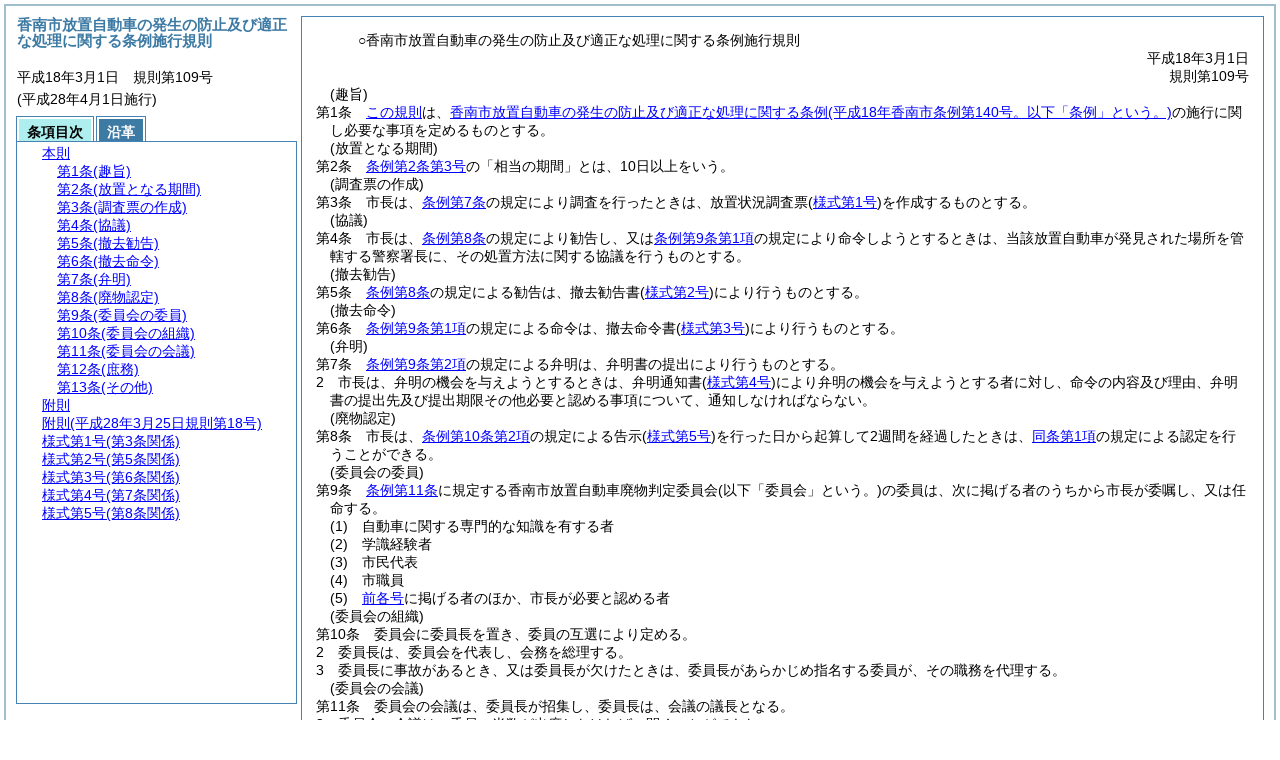

--- FILE ---
content_type: text/html
request_url: https://www.city.kochi-konan.lg.jp/section/reiki_int/reiki_honbun/r254RG00000401.html
body_size: 7304
content:
<!DOCTYPE HTML PUBLIC "-//W3C//DTD HTML 4.01 Transitional//EN" "http://www.w3.org/TR/html4/loose.dtd">
<html lang="ja">
<head>
<meta http-equiv="X-UA-Compatible" content="IE=edge"><meta http-equiv="content-type" content="text/html; charset=utf-8"><meta name="viewport" content="width=device-width,initial-scale=1.0"><meta name="ROBOTS" content="NOARCHIVE">
<title>香南市放置自動車の発生の防止及び適正な処理に関する条例施行規則</title>
<link rel="stylesheet" type="text/css" href="reiki.css">
<script type="text/javascript" src="../js/jquery.js" charset="utf-8"> </script>
<script type="text/javascript" src="../js/jquery.scrollTo-min.js" charset="utf-8"> </script>
<script type="text/javascript" src="reiki.js" charset="utf-8"> </script>
<script type="text/javascript" src="../js/ipad.js" charset="utf-8"> </script>
<script type="text/javascript">
iPadLoadStyle("../css/ipad.css");
</script>
</head>
<body>
<div id="wrapper">
<div id="container">
<!-- 本文 -->
<div id="primary" class="joubun showhistory">
<div id="primaryInner">
<div id="primaryInner2">
<div>
<div id="l000000000" class="eline"><div class="head"><p class="title-irregular"><span id="e000000001" class="cm">○香南市放置自動車の発生の防止及び適正な処理に関する条例施行規則</span></p></div></div>
</div>
<div>
<div id="l000000001" class="eline"><div class="head"><p class="date"><span id="e000000002" class="cm">平成18年3月1日</span></p></div></div>
</div>
<div>
<div id="l000000002" class="eline"><div class="head"><p class="number"><span id="e000000003" class="cm">規則第109号</span></p></div></div>
</div>
<div>
<div id="l000000003" class="eline"><div class="article"><p class="title"><span id="e000000012" class="cm">(趣旨)</span></p><p id="e000000011" class="num"><span id="e000000013" class="num cm">第1条</span>　<span class="clause"><span id="e000000016" class="p cm"><a href="#l000000000" class="inline quote" tabindex=1 >この規則</a>は、<a href="r254RG00000400.html" target="w_r254RG00000400" onclick="quoteFunction('w_r254RG00000400')" class="inline quote" tabindex=2 >香南市放置自動車の発生の防止及び適正な処理に関する条例<span class="brackets-color1">(平成18年香南市条例第140号。以下「条例」という。)</span></a>の施行に関し必要な事項を定めるものとする。</span></span></p></div></div>
</div>
<div>
<div id="l000000004" class="eline"><div class="article"><p class="title"><span id="e000000022" class="cm">(放置となる期間)</span></p><p id="e000000021" class="num"><span id="e000000023" class="num cm">第2条</span>　<span class="clause"><span id="e000000026" class="p cm"><a href="r254RG00000400.html?id=j2_k1_g3" target="w_r254RG00000400" onclick="quoteFunction('w_r254RG00000400')" class="inline quote" tabindex=3 >条例第2条第3号</a>の「相当の期間」とは、10日以上をいう。</span></span></p></div></div>
</div>
<div>
<div id="l000000005" class="eline"><div class="article"><p class="title"><span id="e000000029" class="cm">(調査票の作成)</span></p><p id="e000000028" class="num"><span id="e000000030" class="num cm">第3条</span>　<span class="clause"><span id="e000000033" class="p cm">市長は、<a href="r254RG00000400.html?id=j7" target="w_r254RG00000400" onclick="quoteFunction('w_r254RG00000400')" class="inline quote" tabindex=4 >条例第7条</a>の規定により調査を行ったときは、放置状況調査票<span class="brackets-color1">(</span><a href="#e000000173" class="inline quote" tabindex=5 ><span class="brackets-color1">様式第1号</span></a><span class="brackets-color1">)</span>を作成するものとする。</span></span></p></div></div>
</div>
<div>
<div id="l000000006" class="eline"><div class="article"><p class="title"><span id="e000000037" class="cm">(協議)</span></p><p id="e000000036" class="num"><span id="e000000038" class="num cm">第4条</span>　<span class="clause"><span id="e000000041" class="p cm">市長は、<a href="r254RG00000400.html?id=j8" target="w_r254RG00000400" onclick="quoteFunction('w_r254RG00000400')" class="inline quote" tabindex=6 >条例第8条</a>の規定により勧告し、又は<a href="r254RG00000400.html?id=j9_k1" target="w_r254RG00000400" onclick="quoteFunction('w_r254RG00000400')" class="inline quote" tabindex=7 >条例第9条第1項</a>の規定により命令しようとするときは、当該放置自動車が発見された場所を管轄する警察署長に、その処置方法に関する協議を行うものとする。</span></span></p></div></div>
</div>
<div>
<div id="l000000007" class="eline"><div class="article"><p class="title"><span id="e000000045" class="cm">(撤去勧告)</span></p><p id="e000000044" class="num"><span id="e000000046" class="num cm">第5条</span>　<span class="clause"><span id="e000000049" class="p cm"><a href="r254RG00000400.html?id=j8" target="w_r254RG00000400" onclick="quoteFunction('w_r254RG00000400')" class="inline quote" tabindex=8 >条例第8条</a>の規定による勧告は、撤去勧告書<span class="brackets-color1">(</span><a href="#e000000179" class="inline quote" tabindex=9 ><span class="brackets-color1">様式第2号</span></a><span class="brackets-color1">)</span>により行うものとする。</span></span></p></div></div>
</div>
<div>
<div id="l000000008" class="eline"><div class="article"><p class="title"><span id="e000000053" class="cm">(撤去命令)</span></p><p id="e000000052" class="num"><span id="e000000054" class="num cm">第6条</span>　<span class="clause"><span id="e000000057" class="p cm"><a href="r254RG00000400.html?id=j9_k1" target="w_r254RG00000400" onclick="quoteFunction('w_r254RG00000400')" class="inline quote" tabindex=10 >条例第9条第1項</a>の規定による命令は、撤去命令書<span class="brackets-color1">(</span><a href="#e000000185" class="inline quote" tabindex=11 ><span class="brackets-color1">様式第3号</span></a><span class="brackets-color1">)</span>により行うものとする。</span></span></p></div></div>
</div>
<div>
<div id="l000000009" class="eline"><div class="article"><p class="title"><span id="e000000061" class="cm">(弁明)</span></p><p id="e000000060" class="num"><span id="e000000062" class="num cm">第7条</span>　<span class="clause"><span id="e000000065" class="p cm"><a href="r254RG00000400.html?id=j9_k2" target="w_r254RG00000400" onclick="quoteFunction('w_r254RG00000400')" class="inline quote" tabindex=12 >条例第9条第2項</a>の規定による弁明は、弁明書の提出により行うものとする。</span></span></p></div></div>
</div>
<div>
<div id="l000000010" class="eline"><div class="clause"><p id="e000000067" class="num"><span id="e000000068" class="num cm">2</span>　<span id="e000000069" class="p cm">市長は、弁明の機会を与えようとするときは、弁明通知書<span class="brackets-color1">(</span><a href="#e000000194" class="inline quote" tabindex=13 ><span class="brackets-color1">様式第4号</span></a><span class="brackets-color1">)</span>により弁明の機会を与えようとする者に対し、命令の内容及び理由、弁明書の提出先及び提出期限その他必要と認める事項について、通知しなければならない。</span></p></div></div>
</div>
<div>
<div id="l000000011" class="eline"><div class="article"><p class="title"><span id="e000000072" class="cm">(廃物認定)</span></p><p id="e000000071" class="num"><span id="e000000073" class="num cm">第8条</span>　<span class="clause"><span id="e000000076" class="p cm">市長は、<a href="r254RG00000400.html?id=j10_k2" target="w_r254RG00000400" onclick="quoteFunction('w_r254RG00000400')" class="inline quote" tabindex=14 >条例第10条第2項</a>の規定による告示<span class="brackets-color1">(</span><a href="#e000000200" class="inline quote" tabindex=15 ><span class="brackets-color1">様式第5号</span></a><span class="brackets-color1">)</span>を行った日から起算して2週間を経過したときは、<a href="r254RG00000400.html?id=j10_k1" target="w_r254RG00000400" onclick="quoteFunction('w_r254RG00000400')" class="inline quote" tabindex=16 >同条第1項</a>の規定による認定を行うことができる。</span></span></p></div></div>
</div>
<div>
<div id="l000000012" class="eline"><div class="article"><p class="title"><span id="e000000081" class="cm">(委員会の委員)</span></p><p id="e000000080" class="num"><span id="e000000082" class="num cm">第9条</span>　<span class="clause"><span id="e000000085" class="p cm"><a href="r254RG00000400.html?id=j11" target="w_r254RG00000400" onclick="quoteFunction('w_r254RG00000400')" class="inline quote" tabindex=17 >条例第11条</a>に規定する香南市放置自動車廃物判定委員会<span class="brackets-color1">(以下「委員会」という。)</span>の委員は、次に掲げる者のうちから市長が委嘱し、又は任命する。</span></span></p></div></div>
</div>
<div>
<div id="l000000013" class="eline"><div class="item"><p id="e000000087" class="num"><span id="e000000088" class="num cm">(1)</span>　<span id="e000000089" class="p cm">自動車に関する専門的な知識を有する者</span></p></div></div>
</div>
<div>
<div id="l000000014" class="eline"><div class="item"><p id="e000000090" class="num"><span id="e000000091" class="num cm">(2)</span>　<span id="e000000092" class="p cm">学識経験者</span></p></div></div>
</div>
<div>
<div id="l000000015" class="eline"><div class="item"><p id="e000000093" class="num"><span id="e000000094" class="num cm">(3)</span>　<span id="e000000095" class="p cm">市民代表</span></p></div></div>
</div>
<div>
<div id="l000000016" class="eline"><div class="item"><p id="e000000096" class="num"><span id="e000000097" class="num cm">(4)</span>　<span id="e000000098" class="p cm">市職員</span></p></div></div>
</div>
<div>
<div id="l000000017" class="eline"><div class="item"><p id="e000000099" class="num"><span id="e000000100" class="num cm">(5)</span>　<span id="e000000101" class="p cm"><a href="#e000000088" class="inline quote" tabindex=18 >前各号</a>に掲げる者のほか、市長が必要と認める者</span></p></div></div>
</div>
<div>
<div id="l000000018" class="eline"><div class="article"><p class="title"><span id="e000000104" class="cm">(委員会の組織)</span></p><p id="e000000103" class="num"><span id="e000000105" class="num cm">第10条</span>　<span class="clause"><span id="e000000108" class="p cm">委員会に委員長を置き、委員の互選により定める。</span></span></p></div></div>
</div>
<div>
<div id="l000000019" class="eline"><div class="clause"><p id="e000000109" class="num"><span id="e000000110" class="num cm">2</span>　<span id="e000000111" class="p cm">委員長は、委員会を代表し、会務を総理する。</span></p></div></div>
</div>
<div>
<div id="l000000020" class="eline"><div class="clause"><p id="e000000112" class="num"><span id="e000000113" class="num cm">3</span>　<span id="e000000114" class="p cm">委員長に事故があるとき、又は委員長が欠けたときは、委員長があらかじめ指名する委員が、その職務を代理する。</span></p></div></div>
</div>
<div>
<div id="l000000021" class="eline"><div class="article"><p class="title"><span id="e000000116" class="cm">(委員会の会議)</span></p><p id="e000000115" class="num"><span id="e000000117" class="num cm">第11条</span>　<span class="clause"><span id="e000000120" class="p cm">委員会の会議は、委員長が招集し、委員長は、会議の議長となる。</span></span></p></div></div>
</div>
<div>
<div id="l000000022" class="eline"><div class="clause"><p id="e000000121" class="num"><span id="e000000122" class="num cm">2</span>　<span id="e000000123" class="p cm">委員会の会議は、委員の半数が出席しなければ、開くことができない。</span></p></div></div>
</div>
<div>
<div id="l000000023" class="eline"><div class="clause"><p id="e000000124" class="num"><span id="e000000125" class="num cm">3</span>　<span id="e000000126" class="p cm">委員会の議事は、出席委員の過半数で決し、可否同数のときは、議長の決するところによる。</span></p></div></div>
</div>
<div>
<div id="l000000024" class="eline"><div class="article"><p class="title"><span id="e000000128" class="cm">(庶務)</span></p><p id="e000000127" class="num"><span id="e000000129" class="num cm">第12条</span>　<span class="clause"><span id="e000000132" class="p cm">委員会の庶務は、環境対策課において行う。</span></span></p></div></div>
</div>
<div>
<div id="l000000025" class="eline"><div class="article"><p class="title"><span id="e000000134" class="cm">(その他)</span></p><p id="e000000133" class="num"><span id="e000000135" class="num cm">第13条</span>　<span class="clause"><span id="e000000138" class="p cm"><a href="#l000000000" class="inline quote" tabindex=19 >この規則</a>に定めるもののほか、必要な事項は、市長が定める。</span></span></p></div></div>
</div>
<div>
<div id="l000000026" class="eline"><p id="e000000141" class="s-head"><span id="e000000142" class="title cm"><span class="word-space">附</span>則</span></p></div>
</div>
<div>
<div id="l000000027" class="eline"><div class="clause"><p class="title"><span id="e000000144" class="cm">(施行期日)</span></p><p id="e000000143" class="num"><span id="e000000145" class="num cm">1</span>　<span id="e000000146" class="p cm"><a href="#l000000000" class="inline quote" tabindex=20 >この規則</a>は、平成18年3月1日から施行する。</span></p></div></div>
</div>
<div>
<div id="l000000028" class="eline"><div class="clause"><p class="title"><span id="e000000149" class="cm">(経過措置)</span></p><p id="e000000148" class="num"><span id="e000000150" class="num cm">2</span>　<span id="e000000151" class="p cm"><a href="#l000000000" class="inline quote" tabindex=21 >この規則</a>の施行の日の前日までに、合併前の赤岡町放置自転車の発生の防止及び適正な処理に関する<a href="r254RG00000400.html" target="w_r254RG00000400" onclick="quoteFunction('w_r254RG00000400')" class="inline quote" tabindex=22 >条例</a>施行規則<span class="brackets-color1">(平成13年赤岡町規則第9号)</span>の規定によりなされた処分、手続その他の行為は、<a href="#l000000000" class="inline quote" tabindex=23 >この規則</a>の相当規定によりなされたものとみなす。</span></p></div></div>
</div>
<div>
<div id="l000000029" class="eline"><p id="e000000156" class="s-head"><span id="e000000157" class="title cm"><span class="word-space">附</span>則</span><span id="e000000158" class="date cm">(平成28年3月25日</span><span id="e000000159" class="number cm">規則第18号)</span><span id="e000000160" class="p cm">抄</span></p></div>
</div>
<div>
<div id="l000000030" class="eline"><div class="clause"><p class="title"><span id="e000000162" class="cm">(施行期日)</span></p><p id="e000000161" class="num"><span id="e000000163" class="num cm">1</span>　<span id="e000000164" class="p cm">この規則は、行政不服審査法<span class="brackets-color1">(平成26年法律第68号)</span>の施行の日<span class="brackets-color1">(平成28年4月1日)</span>から施行する。</span></p></div></div>
</div>
<div>
<div id="l000000031" class="eline"><div class="clause"><p class="title"><span id="e000000166" class="cm">(経過措置)</span></p><p id="e000000165" class="num"><span id="e000000167" class="num cm">2</span>　<span id="e000000168" class="p cm">行政庁の処分その他の行為又は不作為についての不服申立てに関する手続であってこの規則の施行前にされた行政庁の処分その他の行為又はこの規則の施行前にされた申請に係る行政庁の不作為に係るものについては、なお従前の例による。</span></p></div></div>
</div>
<div>
<div id="l000000032" class="eline"><div class="clause"><p id="e000000169" class="num"><span id="e000000170" class="num cm">3</span>　<span id="e000000171" class="p cm">この規則の施行の際、第1条の規定による改正前の香南市情報公開条例施行規則、第2条の規定による改正前の香南市個人情報保護条例施行規則、第4条の規定による改正前の香南市国民健康保険税減免規則、第5条の規定による改正前の香南市税減免に関する規則、第6条の規定による改正前の香南市固定資産税の課税免除に関する条例施行規則、第7条の規定による改正前の香南市産業集積の形成及び活性化のための固定資産税の課税免除に関する条例施行規則、第8条の規定による改正前の香南市福祉医療費助成に関する条例の特例に関する条例施行規則、第9条の規定による改正前の香南市生活保護法施行規則、第10条の規定による改正前の香南市保育料減免取扱規則、第11条の規定による改正前の香南市児童手当事務取扱規則、第12条の規定による改正前の香南市子ども手当事務処理規則、第13条の規定による改正前の香南市子ども手当事務処理規則、第14条の規定による改正前の香南市ひとり親家庭等医療費の助成に関する条例施行規則、第15条の規定による改正前の香南市香我美高齢者生活福祉センターの設置及び管理に関する条例施行規則、第16条の規定による改正前の香南市身体障害者福祉法施行細則、第17条の規定による改正前の香南市知的障害者福祉法施行細則、第18条の規定による改正前の香南市補装具費の支給に関する規則、第19条の規定による改正前の香南市地域生活支援給付費の支給に関する規則、第20条の規定による改正前の香南市国民健康保険規則、第21条の規定による改正前の香南市介護保険条例施行規則、第22条の規定による改正前の香南市墓地等の設置及び経営の許可等に関する条例施行規則、第23条の規定による改正前の香南市空き地等の適正管理に関する条例施行規則、第24条の規定による改正前の香南市放置自動車の発生の防止及び適正な処理に関する条例施行規則、第25条の規定による改正前の香南市企業誘致条例施行規則、第26条の規定による改正前の香南市都市計画区域内の建築物等の制限に関する規則、第27条の規定による改正前の香南市営住宅の設置及び管理に関する条例施行規則、第28条の規定による改正前の香南市特定公共賃貸住宅の設置及び管理に関する条例施行規則及び第29条の規定による改正前の香南市火災予防条例施行規則に規定する様式による用紙で、現に残存するものは、当分の間、所要の修正を加え、なお使用することができる。</span></p></div></div>
</div>
<div>
<div id="l000000033" class="eline"><div class="form_section"><p id="e000000172" class="num"><a onClick="fileDownloadAction2('word/r254FG00000876.rtf');return false;" href="javascript:void(0);" target="_self"><span id="e000000173" class="num cm">様式第1号</span><span id="e000000174" class="form-title cm">(第3条関係)</span></a></p></div></div>
</div>
<div>
<div id="l000000034" class="eline"><div id="e000000176" class="xref_frame cm"><p><img src="word/r254FG00000876s.png" alt="画像" class="xref_thumb"/></p></div></div>
</div>
<div>
<div id="l000000035" class="eline"><div class="form_section"><p id="e000000178" class="num"><a onClick="fileDownloadAction2('word/r254FG00000877.rtf');return false;" href="javascript:void(0);" target="_self"><span id="e000000179" class="num cm">様式第2号</span><span id="e000000180" class="form-title cm">(第5条関係)</span></a></p></div></div>
</div>
<div>
<div id="l000000036" class="eline"><div id="e000000182" class="xref_frame cm"><p><img src="word/r254FG00000877s.png" alt="画像" class="xref_thumb"/></p></div></div>
</div>
<div>
<div id="l000000037" class="eline"><div class="form_section"><p id="e000000184" class="num"><a onClick="fileDownloadAction2('word/r254FG00015885.rtf');return false;" href="javascript:void(0);" target="_self"><span id="e000000185" class="num cm">様式第3号</span><span id="e000000186" class="form-title cm">(第6条関係)</span></a></p></div></div>
</div>
<div>
<div id="l000000038" class="eline"><div id="e000000188" class="xref_frame cm"><p><img src="word/r254FG00015885s.png" alt="画像" class="xref_thumb"/></p></div></div>
</div>
<div>
<div id="l000000039" class="eline"><div class="form_section"><p id="e000000193" class="num"><a onClick="fileDownloadAction2('word/r254FG00000879.rtf');return false;" href="javascript:void(0);" target="_self"><span id="e000000194" class="num cm">様式第4号</span><span id="e000000195" class="form-title cm">(第7条関係)</span></a></p></div></div>
</div>
<div>
<div id="l000000040" class="eline"><div id="e000000197" class="xref_frame cm"><p><img src="word/r254FG00000879s.png" alt="画像" class="xref_thumb"/></p></div></div>
</div>
<div>
<div id="l000000041" class="eline"><div class="form_section"><p id="e000000199" class="num"><a onClick="fileDownloadAction2('word/r254FG00000880.rtf');return false;" href="javascript:void(0);" target="_self"><span id="e000000200" class="num cm">様式第5号</span><span id="e000000201" class="form-title cm">(第8条関係)</span></a></p></div></div>
</div>
<div>
<div id="l000000042" class="eline"><div id="e000000203" class="xref_frame cm"><p><img src="word/r254FG00000880s.png" alt="画像" class="xref_thumb"/></p></div></div>
</div>
</div>
</div>
</div>
<!-- /本文 -->
</div>
<!-- secondary -->
<div id="secondary">
<!-- 基本情報 -->
<div class="heading-area">
<h2 class="heading-lv2A">香南市放置自動車の発生の防止及び適正な処理に関する条例施行規則</h2>
</div>
<p class="datenumber-area mt04">平成18年3月1日　規則第109号</p>
<p class="datenumber-area mt04"> (平成28年4月1日施行)</p>
<!-- /基本情報 -->

<!-- タブ -->
<ul class="tab-nav mt06">
<li><a id="joubun-toc-nav" tabindex="24" href="#joubun-toc-span" onclick="selectTab('joubun-toc','shoshi-inf');"><span id="joubun-toc-span">条項目次</span></a></li>
<li><a id="shoshi-inf-nav" tabindex="25" href="#shoshi-inf-span" onclick="selectTab('shoshi-inf','joubun-toc');"><span id="shoshi-inf-span">沿革</span></a></li>
</ul>
<!-- /タブ -->

<div class="tab-area">
<!-- 目次情報 -->
<div id="joubun-toc" class="tab-body">
<div class="joubun-toc">
<ul>
<li>
<ul>

<li><div><span class="open  ">&nbsp;</span><a href="#e000000012" tabindex="27"><span class="cm main_rules"><span class="t-t">本則</span></span></a><ul>
<li><div><span class="noicon">&nbsp;</span><a href="#e000000012" tabindex="28"><span class="cm article"><span class="t-t">第1条</span><span class="t-t">(趣旨)</span></span></a></div></li>
<li><div><span class="noicon">&nbsp;</span><a href="#e000000022" tabindex="29"><span class="cm article"><span class="t-t">第2条</span><span class="t-t">(放置となる期間)</span></span></a></div></li>
<li><div><span class="noicon">&nbsp;</span><a href="#e000000029" tabindex="30"><span class="cm article"><span class="t-t">第3条</span><span class="t-t">(調査票の作成)</span></span></a></div></li>
<li><div><span class="noicon">&nbsp;</span><a href="#e000000037" tabindex="31"><span class="cm article"><span class="t-t">第4条</span><span class="t-t">(協議)</span></span></a></div></li>
<li><div><span class="noicon">&nbsp;</span><a href="#e000000045" tabindex="32"><span class="cm article"><span class="t-t">第5条</span><span class="t-t">(撤去勧告)</span></span></a></div></li>
<li><div><span class="noicon">&nbsp;</span><a href="#e000000053" tabindex="33"><span class="cm article"><span class="t-t">第6条</span><span class="t-t">(撤去命令)</span></span></a></div></li>
<li><div><span class="close ">&nbsp;</span><a href="#e000000061" tabindex="34"><span class="cm article"><span class="t-t">第7条</span><span class="t-t">(弁明)</span></span></a><ul class="none">
<li><div><span class="noicon">&nbsp;</span><a href="#e000000065" tabindex="35"><span class="cm clause"><span class="t-t">第1項</span></span></a></div></li>
<li><div><span class="noicon">&nbsp;</span><a href="#e000000068" tabindex="36"><span class="cm clause"><span class="t-t">第2項</span></span></a></div></li></ul></div></li>
<li><div><span class="noicon">&nbsp;</span><a href="#e000000072" tabindex="37"><span class="cm article"><span class="t-t">第8条</span><span class="t-t">(廃物認定)</span></span></a></div></li>
<li><div><span class="noicon">&nbsp;</span><a href="#e000000081" tabindex="38"><span class="cm article"><span class="t-t">第9条</span><span class="t-t">(委員会の委員)</span></span></a></div></li>
<li><div><span class="close ">&nbsp;</span><a href="#e000000104" tabindex="39"><span class="cm article"><span class="t-t">第10条</span><span class="t-t">(委員会の組織)</span></span></a><ul class="none">
<li><div><span class="noicon">&nbsp;</span><a href="#e000000108" tabindex="40"><span class="cm clause"><span class="t-t">第1項</span></span></a></div></li>
<li><div><span class="noicon">&nbsp;</span><a href="#e000000110" tabindex="41"><span class="cm clause"><span class="t-t">第2項</span></span></a></div></li>
<li><div><span class="noicon">&nbsp;</span><a href="#e000000113" tabindex="42"><span class="cm clause"><span class="t-t">第3項</span></span></a></div></li></ul></div></li>
<li><div><span class="close ">&nbsp;</span><a href="#e000000116" tabindex="43"><span class="cm article"><span class="t-t">第11条</span><span class="t-t">(委員会の会議)</span></span></a><ul class="none">
<li><div><span class="noicon">&nbsp;</span><a href="#e000000120" tabindex="44"><span class="cm clause"><span class="t-t">第1項</span></span></a></div></li>
<li><div><span class="noicon">&nbsp;</span><a href="#e000000122" tabindex="45"><span class="cm clause"><span class="t-t">第2項</span></span></a></div></li>
<li><div><span class="noicon">&nbsp;</span><a href="#e000000125" tabindex="46"><span class="cm clause"><span class="t-t">第3項</span></span></a></div></li></ul></div></li>
<li><div><span class="noicon">&nbsp;</span><a href="#e000000128" tabindex="47"><span class="cm article"><span class="t-t">第12条</span><span class="t-t">(庶務)</span></span></a></div></li>
<li><div><span class="noicon">&nbsp;</span><a href="#e000000134" tabindex="48"><span class="cm article"><span class="t-t">第13条</span><span class="t-t">(その他)</span></span></a></div></li></ul></div></li>
<li><div><span class="close ">&nbsp;</span><a href="#e000000142" tabindex="49"><span class="cm supplement"><span class="t-t">附則</span></span></a><ul class="none">
<li><div><span class="noicon">&nbsp;</span><a href="#e000000144" tabindex="50"><span class="cm clause"><span class="t-t">第1項</span><span class="t-t">(施行期日)</span></span></a></div></li>
<li><div><span class="noicon">&nbsp;</span><a href="#e000000149" tabindex="51"><span class="cm clause"><span class="t-t">第2項</span><span class="t-t">(経過措置)</span></span></a></div></li></ul></div></li>
<li><div><span class="close ">&nbsp;</span><a href="#e000000157" tabindex="52"><span class="cm supplement"><span class="t-t">附則</span><span class="t-t">(平成28年3月25日規則第18号)</span></span></a><ul class="none">
<li><div><span class="noicon">&nbsp;</span><a href="#e000000162" tabindex="53"><span class="cm clause"><span class="t-t">第1項</span><span class="t-t">(施行期日)</span></span></a></div></li>
<li><div><span class="noicon">&nbsp;</span><a href="#e000000166" tabindex="54"><span class="cm clause"><span class="t-t">第2項</span><span class="t-t">(経過措置)</span></span></a></div></li>
<li><div><span class="noicon">&nbsp;</span><a href="#e000000170" tabindex="55"><span class="cm clause"><span class="t-t">第3項</span></span></a></div></li></ul></div></li>
<li><div><span class="noicon">&nbsp;</span><a href="#e000000173" tabindex="56"><span class="cm form_section"><span class="t-t">様式第1号</span><span class="t-t">(第3条関係)</span></span></a></div></li>
<li><div><span class="noicon">&nbsp;</span><a href="#e000000179" tabindex="57"><span class="cm form_section"><span class="t-t">様式第2号</span><span class="t-t">(第5条関係)</span></span></a></div></li>
<li><div><span class="noicon">&nbsp;</span><a href="#e000000185" tabindex="58"><span class="cm form_section"><span class="t-t">様式第3号</span><span class="t-t">(第6条関係)</span></span></a></div></li>
<li><div><span class="noicon">&nbsp;</span><a href="#e000000194" tabindex="59"><span class="cm form_section"><span class="t-t">様式第4号</span><span class="t-t">(第7条関係)</span></span></a></div></li>
<li><div><span class="noicon">&nbsp;</span><a href="#e000000200" tabindex="60"><span class="cm form_section"><span class="t-t">様式第5号</span><span class="t-t">(第8条関係)</span></span></a></div></li>
</ul>
</li>
</ul>
</div>
</div>
<!-- /目次情報 -->

<!-- 書誌情報 -->
<div id="shoshi-inf" class="tab-body">
<div class="shoshi">
<div>
<span class="taikei-title">体系情報</span>
</div>
<div>
<span class="taikei-item">第8編 <span class="tk-space">厚</span>生/第4章 環境保全/第1節 環境美化</span>
</div>
<div>
<span class="enkaku-title">沿革情報</span>
</div>
<table>
<tr>
<td class="seitei-icon" valign="TOP">◆</td>
<td valign="TOP" nowrap="nowrap">平成18年3月1日</td>
<td valign="TOP">規則第109号</td>
</tr>
<tr>
<td class="seitei-icon" valign="TOP">◇</td>
<td valign="TOP" nowrap="nowrap">平成28年3月25日</td>
<td valign="TOP">規則第18号</td>
</tr>
</table>
</div>
</div>
<!-- /書誌情報 -->
</div>
</div>
<!-- secondary --></div>
<script type="text/javascript">selectTab('joubun-toc','shoshi-inf');</script>
<!-- 条項ID一覧 -->
<div id="num-ids" style="display:none;">
<div id="title">e000000001</div>
<div id="main_rules">e000000012</div>
<div id="j1">e000000012</div>
<div id="j1_title">e000000012</div>
<div id="j1_num">e000000013</div>
<div id="j1_k1">e000000016</div>
<div id="j1_k1_num">e000000015</div>
<div id="j2">e000000022</div>
<div id="j2_title">e000000022</div>
<div id="j2_num">e000000023</div>
<div id="j2_k1">e000000026</div>
<div id="j2_k1_num">e000000025</div>
<div id="j3">e000000029</div>
<div id="j3_title">e000000029</div>
<div id="j3_num">e000000030</div>
<div id="j3_k1">e000000033</div>
<div id="j3_k1_num">e000000032</div>
<div id="j4">e000000037</div>
<div id="j4_title">e000000037</div>
<div id="j4_num">e000000038</div>
<div id="j4_k1">e000000041</div>
<div id="j4_k1_num">e000000040</div>
<div id="j5">e000000045</div>
<div id="j5_title">e000000045</div>
<div id="j5_num">e000000046</div>
<div id="j5_k1">e000000049</div>
<div id="j5_k1_num">e000000048</div>
<div id="j6">e000000053</div>
<div id="j6_title">e000000053</div>
<div id="j6_num">e000000054</div>
<div id="j6_k1">e000000057</div>
<div id="j6_k1_num">e000000056</div>
<div id="j7">e000000061</div>
<div id="j7_title">e000000061</div>
<div id="j7_num">e000000062</div>
<div id="j7_k1">e000000065</div>
<div id="j7_k1_num">e000000064</div>
<div id="j7_k2">e000000068</div>
<div id="j7_k2_num">e000000068</div>
<div id="j8">e000000072</div>
<div id="j8_title">e000000072</div>
<div id="j8_num">e000000073</div>
<div id="j8_k1">e000000076</div>
<div id="j8_k1_num">e000000075</div>
<div id="j9">e000000081</div>
<div id="j9_title">e000000081</div>
<div id="j9_num">e000000082</div>
<div id="j9_k1">e000000085</div>
<div id="j9_k1_num">e000000084</div>
<div id="j9_k1_g1">e000000088</div>
<div id="j9_k1_g1_noitems">e000000089</div>
<div id="j9_k1_g2">e000000091</div>
<div id="j9_k1_g2_noitems">e000000092</div>
<div id="j9_k1_g3">e000000094</div>
<div id="j9_k1_g3_noitems">e000000095</div>
<div id="j9_k1_g4">e000000097</div>
<div id="j9_k1_g4_noitems">e000000098</div>
<div id="j9_k1_g5">e000000100</div>
<div id="j9_k1_g5_noitems">e000000101</div>
<div id="j10">e000000104</div>
<div id="j10_title">e000000104</div>
<div id="j10_num">e000000105</div>
<div id="j10_k1">e000000108</div>
<div id="j10_k1_num">e000000107</div>
<div id="j10_k2">e000000110</div>
<div id="j10_k2_num">e000000110</div>
<div id="j10_k3">e000000113</div>
<div id="j10_k3_num">e000000113</div>
<div id="j11">e000000116</div>
<div id="j11_title">e000000116</div>
<div id="j11_num">e000000117</div>
<div id="j11_k1">e000000120</div>
<div id="j11_k1_num">e000000119</div>
<div id="j11_k2">e000000122</div>
<div id="j11_k2_num">e000000122</div>
<div id="j11_k3">e000000125</div>
<div id="j11_k3_num">e000000125</div>
<div id="j12">e000000128</div>
<div id="j12_title">e000000128</div>
<div id="j12_num">e000000129</div>
<div id="j12_k1">e000000132</div>
<div id="j12_k1_num">e000000131</div>
<div id="j13">e000000134</div>
<div id="j13_title">e000000134</div>
<div id="j13_num">e000000135</div>
<div id="j13_k1">e000000138</div>
<div id="j13_k1_num">e000000137</div>
<div id="f1">e000000142</div>
<div id="f1_j0_k1">e000000144</div>
<div id="f1_j0_k1_title">e000000144</div>
<div id="f1_j0_k1_num">e000000145</div>
<div id="f1_j0_k2">e000000149</div>
<div id="f1_j0_k2_title">e000000149</div>
<div id="f1_j0_k2_num">e000000150</div>
<div id="f2">e000000157</div>
<div id="f2_j0_k1">e000000162</div>
<div id="f2_j0_k1_title">e000000162</div>
<div id="f2_j0_k1_num">e000000163</div>
<div id="f2_j0_k2">e000000166</div>
<div id="f2_j0_k2_title">e000000166</div>
<div id="f2_j0_k2_num">e000000167</div>
<div id="f2_j0_k3">e000000170</div>
<div id="f2_j0_k3_num">e000000170</div>
<div id="y1">e000000173</div>
<div id="y2">e000000179</div>
<div id="y3">e000000185</div>
<div id="y4">e000000194</div>
<div id="y5">e000000200</div>
</div>
<!-- /条項ID一覧 -->
</body>
</html>